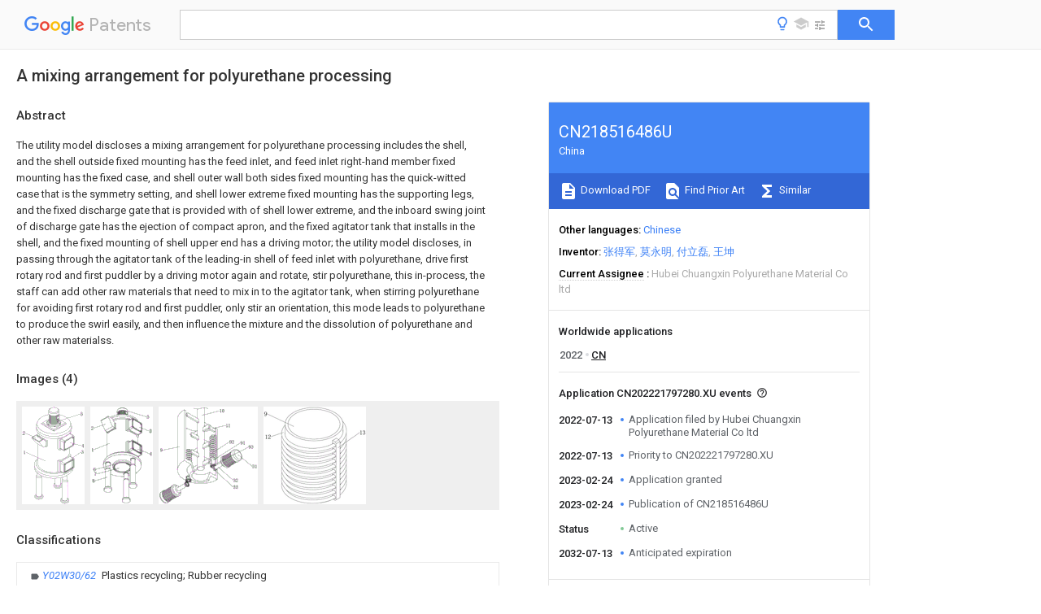

--- FILE ---
content_type: text/html
request_url: https://patents.google.com/patent/CN218516486U/en
body_size: 15796
content:
<!DOCTYPE html>
<html lang="en">
  <head>
    <title>CN218516486U - A mixing arrangement for polyurethane processing 
        - Google Patents</title>

    <meta name="viewport" content="width=device-width, initial-scale=1">
    <meta charset="UTF-8">
    <meta name="referrer" content="origin-when-crossorigin">
    <link rel="canonical" href="https://patents.google.com/patent/CN218516486U/en">
    <meta name="description" content="
     The utility model discloses a mixing arrangement for polyurethane processing includes the shell, and the shell outside fixed mounting has the feed inlet, and feed inlet right-hand member fixed mounting has the fixed case, and shell outer wall both sides fixed mounting has the quick-witted case that is the symmetry setting, and shell lower extreme fixed mounting has the supporting legs, and the fixed discharge gate that is provided with of shell lower extreme, and the inboard swing joint of discharge gate has the ejection of compact apron, and the fixed agitator tank that installs in the shell, and the fixed mounting of shell upper end has a driving motor; the utility model discloses, in passing through the agitator tank of the leading-in shell of feed inlet with polyurethane, drive first rotary rod and first puddler by a driving motor again and rotate, stir polyurethane, this in-process, the staff can add other raw materials that need to mix in to the agitator tank, when stirring polyurethane for avoiding first rotary rod and first puddler, only stir an orientation, this mode leads to polyurethane to produce the swirl easily, and then influence the mixture and the dissolution of polyurethane and other raw materialss. 
     
   
   ">
    <meta name="DC.type" content="patent">
    <meta name="DC.title" content="A mixing arrangement for polyurethane processing 
       ">
    <meta name="DC.date" content="2022-07-13" scheme="dateSubmitted">
    <meta name="DC.description" content="
     The utility model discloses a mixing arrangement for polyurethane processing includes the shell, and the shell outside fixed mounting has the feed inlet, and feed inlet right-hand member fixed mounting has the fixed case, and shell outer wall both sides fixed mounting has the quick-witted case that is the symmetry setting, and shell lower extreme fixed mounting has the supporting legs, and the fixed discharge gate that is provided with of shell lower extreme, and the inboard swing joint of discharge gate has the ejection of compact apron, and the fixed agitator tank that installs in the shell, and the fixed mounting of shell upper end has a driving motor; the utility model discloses, in passing through the agitator tank of the leading-in shell of feed inlet with polyurethane, drive first rotary rod and first puddler by a driving motor again and rotate, stir polyurethane, this in-process, the staff can add other raw materials that need to mix in to the agitator tank, when stirring polyurethane for avoiding first rotary rod and first puddler, only stir an orientation, this mode leads to polyurethane to produce the swirl easily, and then influence the mixture and the dissolution of polyurethane and other raw materialss. 
     
   
   ">
    <meta name="citation_patent_application_number" content="CN:202221797280.XU">
    <meta name="citation_pdf_url" content="https://patentimages.storage.googleapis.com/62/6d/2f/c8ef7f553b96d8/CN218516486U.pdf">
    <meta name="citation_patent_number" content="CN:218516486:U">
    <meta name="DC.date" content="2023-02-24" scheme="issue">
    <meta name="DC.contributor" content="张得军" scheme="inventor">
    <meta name="DC.contributor" content="莫永明" scheme="inventor">
    <meta name="DC.contributor" content="付立磊" scheme="inventor">
    <meta name="DC.contributor" content="王坤" scheme="inventor">
    <meta name="DC.contributor" content="Hubei Chuangxin Polyurethane Material Co ltd" scheme="assignee">
    <link rel="stylesheet" href="https://fonts.googleapis.com/css?family=Roboto:400,400italic,500,500italic,700">
    <link rel="stylesheet" href="https://fonts.googleapis.com/css?family=Product+Sans">
    <link rel="stylesheet" href="https://fonts.googleapis.com/css2?family=Google+Sans:wght@400;500;700">

    <style>
      
      #gb { top: 15px; left: auto; right: 0; width: auto; min-width: 135px !important; }   
      body { transition: none; }
    </style>
    <script></script>

    <script>
      window.version = 'patent-search.search_20250707_RC00';

      function sendFeedback() {
        userfeedback.api.startFeedback({
          'productId': '713680',
          'bucket': 'patent-search-web',
          'productVersion': window.version,
        });
      }

      window.experiments = {};
      window.experiments.patentCountries = "ae,ag,al,am,ao,ap,ar,at,au,aw,az,ba,bb,bd,be,bf,bg,bh,bj,bn,bo,br,bw,bx,by,bz,ca,cf,cg,ch,ci,cl,cm,cn,co,cr,cs,cu,cy,cz,dd,de,dj,dk,dm,do,dz,ea,ec,ee,eg,em,ep,es,fi,fr,ga,gb,gc,gd,ge,gh,gm,gn,gq,gr,gt,gw,hk,hn,hr,hu,ib,id,ie,il,in,ir,is,it,jo,jp,ke,kg,kh,km,kn,kp,kr,kw,kz,la,lc,li,lk,lr,ls,lt,lu,lv,ly,ma,mc,md,me,mg,mk,ml,mn,mo,mr,mt,mw,mx,my,mz,na,ne,ng,ni,nl,no,nz,oa,om,pa,pe,pg,ph,pl,pt,py,qa,ro,rs,ru,rw,sa,sc,sd,se,sg,si,sk,sl,sm,sn,st,su,sv,sy,sz,td,tg,th,tj,tm,tn,tr,tt,tw,tz,ua,ug,us,uy,uz,vc,ve,vn,wo,yu,za,zm,zw";
      
      
      window.experiments.keywordWizard = true;
      
      
      
      window.experiments.definitions = true;
      window.experiments.plogs = true;

      window.Polymer = {
        dom: 'shady',
        lazyRegister: true,
      };
    </script>

    <script src="//www.gstatic.com/patent-search/frontend/patent-search.search_20250707_RC00/scs/compiled_dir/webcomponentsjs/webcomponents-lite.min.js"></script>
    <link rel="import" href="//www.gstatic.com/patent-search/frontend/patent-search.search_20250707_RC00/scs/compiled_dir/search-app-vulcanized.html">
  </head>
  <body unresolved>
    
    
    <script></script>
    <script src="//www.gstatic.com/patent-search/frontend/patent-search.search_20250707_RC00/scs/compiled_dir/search-app-vulcanized.js"></script>
    <search-app>
      
      

      <article class="result" itemscope itemtype="http://schema.org/ScholarlyArticle">
  <h1 itemprop="pageTitle">CN218516486U - A mixing arrangement for polyurethane processing 
        - Google Patents</h1>
  <span itemprop="title">A mixing arrangement for polyurethane processing 
       </span>

  <meta itemprop="type" content="patent">
  <a href="https://patentimages.storage.googleapis.com/62/6d/2f/c8ef7f553b96d8/CN218516486U.pdf" itemprop="pdfLink">Download PDF</a>
  <h2>Info</h2>

  <dl>
    <dt>Publication number</dt>
    <dd itemprop="publicationNumber">CN218516486U</dd>
    <meta itemprop="numberWithoutCodes" content="218516486">
    <meta itemprop="kindCode" content="U">
    <meta itemprop="publicationDescription" content="Registered utility model">
    <span>CN218516486U</span>
    <span>CN202221797280.XU</span>
    <span>CN202221797280U</span>
    <span>CN218516486U</span>
    <span>CN 218516486 U</span>
    <span>CN218516486 U</span>
    <span>CN 218516486U</span>
    <span>  </span>
    <span> </span>
    <span> </span>
    <span>CN 202221797280 U</span>
    <span>CN202221797280 U</span>
    <span>CN 202221797280U</span>
    <span>CN 218516486 U</span>
    <span>CN218516486 U</span>
    <span>CN 218516486U</span>

    <dt>Authority</dt>
    <dd itemprop="countryCode">CN</dd>
    <dd itemprop="countryName">China</dd>

    <dt>Prior art keywords</dt>
    <dd itemprop="priorArtKeywords" repeat>shell</dd>
    <dd itemprop="priorArtKeywords" repeat>polyurethane</dd>
    <dd itemprop="priorArtKeywords" repeat>agitator tank</dd>
    <dd itemprop="priorArtKeywords" repeat>stirring</dd>
    <dd itemprop="priorArtKeywords" repeat>fixed mounting</dd>

    <dt>Prior art date</dt>
    <dd><time itemprop="priorArtDate" datetime="2022-07-13">2022-07-13</time></dd>

    <dt>Legal status (The legal status is an assumption and is not a legal conclusion. Google has not performed a legal analysis and makes no representation as to the accuracy of the status listed.)</dt>
    <dd itemprop="legalStatusIfi" itemscope>
      <span itemprop="status">Active</span>
    </dd>
  </dl>

  <dt>Application number</dt>
  <dd itemprop="applicationNumber">CN202221797280.XU</dd>

  <dt>Other languages</dt>
  <dd itemprop="otherLanguages" itemscope repeat>
    <a href="/patent/CN218516486U/zh">
      <span itemprop="name">Chinese</span> (<span itemprop="code">zh</span>)
    </a>
  </dd>

  

  <dt>Inventor</dt>
  <dd itemprop="inventor" repeat>张得军</dd>
  <dd itemprop="inventor" repeat>莫永明</dd>
  <dd itemprop="inventor" repeat>付立磊</dd>
  <dd itemprop="inventor" repeat>王坤</dd>

  <dt>Current Assignee (The listed assignees may be inaccurate. Google has not performed a legal analysis and makes no representation or warranty as to the accuracy of the list.)</dt>
  <dd itemprop="assigneeCurrent" repeat>
    Hubei Chuangxin Polyurethane Material Co ltd
  </dd>

  <dt>Original Assignee</dt>
  <dd itemprop="assigneeOriginal" repeat>Hubei Chuangxin Polyurethane Material Co ltd</dd>

  <dt>Priority date (The priority date is an assumption and is not a legal conclusion. Google has not performed a legal analysis and makes no representation as to the accuracy of the date listed.)</dt>
  <dd><time itemprop="priorityDate" datetime="2022-07-13">2022-07-13</time></dd>

  <dt>Filing date</dt>
  <dd><time itemprop="filingDate" datetime="2022-07-13">2022-07-13</time></dd>

  <dt>Publication date</dt>
  <dd><time itemprop="publicationDate" datetime="2023-02-24">2023-02-24</time></dd>

  
  <dd itemprop="events" itemscope repeat>
    <time itemprop="date" datetime="2022-07-13">2022-07-13</time>
    <span itemprop="title">Application filed by Hubei Chuangxin Polyurethane Material Co ltd</span>
    <span itemprop="type">filed</span>
    <span itemprop="critical" content="true" bool>Critical</span>
    
    
    
    <span itemprop="assigneeSearch">Hubei Chuangxin Polyurethane Material Co ltd</span>
  </dd>
  <dd itemprop="events" itemscope repeat>
    <time itemprop="date" datetime="2022-07-13">2022-07-13</time>
    <span itemprop="title">Priority to CN202221797280.XU</span>
    <span itemprop="type">priority</span>
    <span itemprop="critical" content="true" bool>Critical</span>
    
    
    <span itemprop="documentId">patent/CN218516486U/en</span>
    
  </dd>
  <dd itemprop="events" itemscope repeat>
    <time itemprop="date" datetime="2023-02-24">2023-02-24</time>
    <span itemprop="title">Application granted</span>
    <span itemprop="type">granted</span>
    <span itemprop="critical" content="true" bool>Critical</span>
    
    
    
    
  </dd>
  <dd itemprop="events" itemscope repeat>
    <time itemprop="date" datetime="2023-02-24">2023-02-24</time>
    <span itemprop="title">Publication of CN218516486U</span>
    <span itemprop="type">publication</span>
    <span itemprop="critical" content="true" bool>Critical</span>
    
    
    <span itemprop="documentId">patent/CN218516486U/en</span>
    
  </dd>
  <dd itemprop="events" itemscope repeat>
    <time itemprop="date">Status</time>
    <span itemprop="title">Active</span>
    <span itemprop="type">legal-status</span>
    <span itemprop="critical" content="true" bool>Critical</span>
    <span itemprop="current" content="true" bool>Current</span>
    
    
    
  </dd>
  <dd itemprop="events" itemscope repeat>
    <time itemprop="date" datetime="2032-07-13">2032-07-13</time>
    <span itemprop="title">Anticipated expiration</span>
    <span itemprop="type">legal-status</span>
    <span itemprop="critical" content="true" bool>Critical</span>
    
    
    
    
  </dd>

  <h2>Links</h2>
  <ul>
    

    <li itemprop="links" itemscope repeat>
        <meta itemprop="id" content="espacenetLink">
        <a href="https://worldwide.espacenet.com/publicationDetails/biblio?CC=CN&amp;NR=218516486U&amp;KC=U&amp;FT=D" itemprop="url" target="_blank"><span itemprop="text">Espacenet</span></a>
      </li>
      

    

    <li itemprop="links" itemscope repeat>
      <meta itemprop="id" content="globalDossierLink">
      <a href="https://globaldossier.uspto.gov/result/application/CN/202221797280/1" itemprop="url" target="_blank"><span itemprop="text">Global Dossier</span></a>
    </li>

    

      

      

      
      <li itemprop="links" itemscope repeat>
        <meta itemprop="id" content="stackexchangeLink">
        <a href="https://patents.stackexchange.com/questions/tagged/CN218516486U" itemprop="url"><span itemprop="text">Discuss</span></a>
      </li>
  </ul>

  <ul itemprop="concept" itemscope>
    <li itemprop="match" itemscope repeat>
      <span itemprop="id">229920002635</span>
      <span itemprop="name">polyurethane</span>
      <span itemprop="domain">Polymers</span>
      <span itemprop="svg_large"></span>
      <span itemprop="svg_small"></span>
      <span itemprop="smiles"></span>
      <span itemprop="inchi_key"></span>
      <span itemprop="similarity">0.000</span>
      <span itemprop="sections" repeat>title</span>
      <span itemprop="sections" repeat>claims</span>
      <span itemprop="sections" repeat>abstract</span>
      <span itemprop="sections" repeat>description</span>
      <span itemprop="count">30</span>
    </li>
    <li itemprop="match" itemscope repeat>
      <span itemprop="id">239000004814</span>
      <span itemprop="name">polyurethane</span>
      <span itemprop="domain">Substances</span>
      <span itemprop="svg_large"></span>
      <span itemprop="svg_small"></span>
      <span itemprop="smiles"></span>
      <span itemprop="inchi_key"></span>
      <span itemprop="similarity">0.000</span>
      <span itemprop="sections" repeat>title</span>
      <span itemprop="sections" repeat>claims</span>
      <span itemprop="sections" repeat>abstract</span>
      <span itemprop="sections" repeat>description</span>
      <span itemprop="count">30</span>
    </li>
    <li itemprop="match" itemscope repeat>
      <span itemprop="id">238000012545</span>
      <span itemprop="name">processing</span>
      <span itemprop="domain">Methods</span>
      <span itemprop="svg_large"></span>
      <span itemprop="svg_small"></span>
      <span itemprop="smiles"></span>
      <span itemprop="inchi_key"></span>
      <span itemprop="similarity">0.000</span>
      <span itemprop="sections" repeat>title</span>
      <span itemprop="sections" repeat>claims</span>
      <span itemprop="sections" repeat>abstract</span>
      <span itemprop="sections" repeat>description</span>
      <span itemprop="count">12</span>
    </li>
    <li itemprop="match" itemscope repeat>
      <span itemprop="id">238000003756</span>
      <span itemprop="name">stirring</span>
      <span itemprop="domain">Methods</span>
      <span itemprop="svg_large"></span>
      <span itemprop="svg_small"></span>
      <span itemprop="smiles"></span>
      <span itemprop="inchi_key"></span>
      <span itemprop="similarity">0.000</span>
      <span itemprop="sections" repeat>claims</span>
      <span itemprop="sections" repeat>abstract</span>
      <span itemprop="sections" repeat>description</span>
      <span itemprop="count">42</span>
    </li>
    <li itemprop="match" itemscope repeat>
      <span itemprop="id">238000010438</span>
      <span itemprop="name">heat treatment</span>
      <span itemprop="domain">Methods</span>
      <span itemprop="svg_large"></span>
      <span itemprop="svg_small"></span>
      <span itemprop="smiles"></span>
      <span itemprop="inchi_key"></span>
      <span itemprop="similarity">0.000</span>
      <span itemprop="sections" repeat>claims</span>
      <span itemprop="sections" repeat>description</span>
      <span itemprop="count">17</span>
    </li>
    <li itemprop="match" itemscope repeat>
      <span itemprop="id">230000005540</span>
      <span itemprop="name">biological transmission</span>
      <span itemprop="domain">Effects</span>
      <span itemprop="svg_large"></span>
      <span itemprop="svg_small"></span>
      <span itemprop="smiles"></span>
      <span itemprop="inchi_key"></span>
      <span itemprop="similarity">0.000</span>
      <span itemprop="sections" repeat>claims</span>
      <span itemprop="sections" repeat>description</span>
      <span itemprop="count">4</span>
    </li>
    <li itemprop="match" itemscope repeat>
      <span itemprop="id">238000007599</span>
      <span itemprop="name">discharging</span>
      <span itemprop="domain">Methods</span>
      <span itemprop="svg_large"></span>
      <span itemprop="svg_small"></span>
      <span itemprop="smiles"></span>
      <span itemprop="inchi_key"></span>
      <span itemprop="similarity">0.000</span>
      <span itemprop="sections" repeat>claims</span>
      <span itemprop="count">3</span>
    </li>
    <li itemprop="match" itemscope repeat>
      <span itemprop="id">239000002994</span>
      <span itemprop="name">raw material</span>
      <span itemprop="domain">Substances</span>
      <span itemprop="svg_large"></span>
      <span itemprop="svg_small"></span>
      <span itemprop="smiles"></span>
      <span itemprop="inchi_key"></span>
      <span itemprop="similarity">0.000</span>
      <span itemprop="sections" repeat>abstract</span>
      <span itemprop="sections" repeat>description</span>
      <span itemprop="count">16</span>
    </li>
    <li itemprop="match" itemscope repeat>
      <span itemprop="id">239000000203</span>
      <span itemprop="name">mixture</span>
      <span itemprop="domain">Substances</span>
      <span itemprop="svg_large"></span>
      <span itemprop="svg_small"></span>
      <span itemprop="smiles"></span>
      <span itemprop="inchi_key"></span>
      <span itemprop="similarity">0.000</span>
      <span itemprop="sections" repeat>abstract</span>
      <span itemprop="sections" repeat>description</span>
      <span itemprop="count">6</span>
    </li>
    <li itemprop="match" itemscope repeat>
      <span itemprop="id">238000004090</span>
      <span itemprop="name">dissolution</span>
      <span itemprop="domain">Methods</span>
      <span itemprop="svg_large"></span>
      <span itemprop="svg_small"></span>
      <span itemprop="smiles"></span>
      <span itemprop="inchi_key"></span>
      <span itemprop="similarity">0.000</span>
      <span itemprop="sections" repeat>abstract</span>
      <span itemprop="sections" repeat>description</span>
      <span itemprop="count">4</span>
    </li>
    <li itemprop="match" itemscope repeat>
      <span itemprop="id">238000000034</span>
      <span itemprop="name">method</span>
      <span itemprop="domain">Methods</span>
      <span itemprop="svg_large"></span>
      <span itemprop="svg_small"></span>
      <span itemprop="smiles"></span>
      <span itemprop="inchi_key"></span>
      <span itemprop="similarity">0.000</span>
      <span itemprop="sections" repeat>abstract</span>
      <span itemprop="sections" repeat>description</span>
      <span itemprop="count">4</span>
    </li>
    <li itemprop="match" itemscope repeat>
      <span itemprop="id">238000012546</span>
      <span itemprop="name">transfer</span>
      <span itemprop="domain">Methods</span>
      <span itemprop="svg_large"></span>
      <span itemprop="svg_small"></span>
      <span itemprop="smiles"></span>
      <span itemprop="inchi_key"></span>
      <span itemprop="similarity">0.000</span>
      <span itemprop="sections" repeat>description</span>
      <span itemprop="count">3</span>
    </li>
    <li itemprop="match" itemscope repeat>
      <span itemprop="id">238000000576</span>
      <span itemprop="name">coating method</span>
      <span itemprop="domain">Methods</span>
      <span itemprop="svg_large"></span>
      <span itemprop="svg_small"></span>
      <span itemprop="smiles"></span>
      <span itemprop="inchi_key"></span>
      <span itemprop="similarity">0.000</span>
      <span itemprop="sections" repeat>description</span>
      <span itemprop="count">2</span>
    </li>
    <li itemprop="match" itemscope repeat>
      <span itemprop="id">238000013461</span>
      <span itemprop="name">design</span>
      <span itemprop="domain">Methods</span>
      <span itemprop="svg_large"></span>
      <span itemprop="svg_small"></span>
      <span itemprop="smiles"></span>
      <span itemprop="inchi_key"></span>
      <span itemprop="similarity">0.000</span>
      <span itemprop="sections" repeat>description</span>
      <span itemprop="count">2</span>
    </li>
    <li itemprop="match" itemscope repeat>
      <span itemprop="id">230000004075</span>
      <span itemprop="name">alteration</span>
      <span itemprop="domain">Effects</span>
      <span itemprop="svg_large"></span>
      <span itemprop="svg_small"></span>
      <span itemprop="smiles"></span>
      <span itemprop="inchi_key"></span>
      <span itemprop="similarity">0.000</span>
      <span itemprop="sections" repeat>description</span>
      <span itemprop="count">1</span>
    </li>
    <li itemprop="match" itemscope repeat>
      <span itemprop="id">230000009286</span>
      <span itemprop="name">beneficial effect</span>
      <span itemprop="domain">Effects</span>
      <span itemprop="svg_large"></span>
      <span itemprop="svg_small"></span>
      <span itemprop="smiles"></span>
      <span itemprop="inchi_key"></span>
      <span itemprop="similarity">0.000</span>
      <span itemprop="sections" repeat>description</span>
      <span itemprop="count">1</span>
    </li>
    <li itemprop="match" itemscope repeat>
      <span itemprop="id">239000011248</span>
      <span itemprop="name">coating agent</span>
      <span itemprop="domain">Substances</span>
      <span itemprop="svg_large"></span>
      <span itemprop="svg_small"></span>
      <span itemprop="smiles"></span>
      <span itemprop="inchi_key"></span>
      <span itemprop="similarity">0.000</span>
      <span itemprop="sections" repeat>description</span>
      <span itemprop="count">1</span>
    </li>
    <li itemprop="match" itemscope repeat>
      <span itemprop="id">239000012141</span>
      <span itemprop="name">concentrate</span>
      <span itemprop="domain">Substances</span>
      <span itemprop="svg_large"></span>
      <span itemprop="svg_small"></span>
      <span itemprop="smiles"></span>
      <span itemprop="inchi_key"></span>
      <span itemprop="similarity">0.000</span>
      <span itemprop="sections" repeat>description</span>
      <span itemprop="count">1</span>
    </li>
    <li itemprop="match" itemscope repeat>
      <span itemprop="id">238000010586</span>
      <span itemprop="name">diagram</span>
      <span itemprop="domain">Methods</span>
      <span itemprop="svg_large"></span>
      <span itemprop="svg_small"></span>
      <span itemprop="smiles"></span>
      <span itemprop="inchi_key"></span>
      <span itemprop="similarity">0.000</span>
      <span itemprop="sections" repeat>description</span>
      <span itemprop="count">1</span>
    </li>
    <li itemprop="match" itemscope repeat>
      <span itemprop="id">238000004519</span>
      <span itemprop="name">manufacturing process</span>
      <span itemprop="domain">Methods</span>
      <span itemprop="svg_large"></span>
      <span itemprop="svg_small"></span>
      <span itemprop="smiles"></span>
      <span itemprop="inchi_key"></span>
      <span itemprop="similarity">0.000</span>
      <span itemprop="sections" repeat>description</span>
      <span itemprop="count">1</span>
    </li>
    <li itemprop="match" itemscope repeat>
      <span itemprop="id">239000000463</span>
      <span itemprop="name">material</span>
      <span itemprop="domain">Substances</span>
      <span itemprop="svg_large"></span>
      <span itemprop="svg_small"></span>
      <span itemprop="smiles"></span>
      <span itemprop="inchi_key"></span>
      <span itemprop="similarity">0.000</span>
      <span itemprop="sections" repeat>description</span>
      <span itemprop="count">1</span>
    </li>
    <li itemprop="match" itemscope repeat>
      <span itemprop="id">238000012986</span>
      <span itemprop="name">modification</span>
      <span itemprop="domain">Methods</span>
      <span itemprop="svg_large"></span>
      <span itemprop="svg_small"></span>
      <span itemprop="smiles"></span>
      <span itemprop="inchi_key"></span>
      <span itemprop="similarity">0.000</span>
      <span itemprop="sections" repeat>description</span>
      <span itemprop="count">1</span>
    </li>
    <li itemprop="match" itemscope repeat>
      <span itemprop="id">230000004048</span>
      <span itemprop="name">modification</span>
      <span itemprop="domain">Effects</span>
      <span itemprop="svg_large"></span>
      <span itemprop="svg_small"></span>
      <span itemprop="smiles"></span>
      <span itemprop="inchi_key"></span>
      <span itemprop="similarity">0.000</span>
      <span itemprop="sections" repeat>description</span>
      <span itemprop="count">1</span>
    </li>
    <li itemprop="match" itemscope repeat>
      <span itemprop="id">239000003973</span>
      <span itemprop="name">paint</span>
      <span itemprop="domain">Substances</span>
      <span itemprop="svg_large"></span>
      <span itemprop="svg_small"></span>
      <span itemprop="smiles"></span>
      <span itemprop="inchi_key"></span>
      <span itemprop="similarity">0.000</span>
      <span itemprop="sections" repeat>description</span>
      <span itemprop="count">1</span>
    </li>
    <li itemprop="match" itemscope repeat>
      <span itemprop="id">238000006467</span>
      <span itemprop="name">substitution reaction</span>
      <span itemprop="domain">Methods</span>
      <span itemprop="svg_large"></span>
      <span itemprop="svg_small"></span>
      <span itemprop="smiles"></span>
      <span itemprop="inchi_key"></span>
      <span itemprop="similarity">0.000</span>
      <span itemprop="sections" repeat>description</span>
      <span itemprop="count">1</span>
    </li>
  </ul>

  <section>
    <h2>Images</h2>
    <ul>
      <li itemprop="images" itemscope repeat>
        <img itemprop="thumbnail" src="https://patentimages.storage.googleapis.com/1e/b4/c3/fce392d812c7c8/HDA0003743974740000011.png">
        <meta itemprop="full" content="https://patentimages.storage.googleapis.com/69/73/60/2ae1c93d9455db/HDA0003743974740000011.png">
        <ul>
          <li itemprop="callouts" itemscope repeat>
            <meta itemprop="figurePage" content="0">
            <meta itemprop="id" content="1">
            <meta itemprop="label" content="shell">
            <span itemprop="bounds" itemscope>
              <meta itemprop="left" content="17">
              <meta itemprop="top" content="449">
              <meta itemprop="right" content="36">
              <meta itemprop="bottom" content="484">
            </span>
          </li>
          <li itemprop="callouts" itemscope repeat>
            <meta itemprop="figurePage" content="0">
            <meta itemprop="id" content="2">
            <meta itemprop="label" content="feed inlet">
            <span itemprop="bounds" itemscope>
              <meta itemprop="left" content="6">
              <meta itemprop="top" content="252">
              <meta itemprop="right" content="32">
              <meta itemprop="bottom" content="288">
            </span>
          </li>
          <li itemprop="callouts" itemscope repeat>
            <meta itemprop="figurePage" content="0">
            <meta itemprop="id" content="3">
            <meta itemprop="label" content="chassis">
            <span itemprop="bounds" itemscope>
              <meta itemprop="left" content="607">
              <meta itemprop="top" content="447">
              <meta itemprop="right" content="642">
              <meta itemprop="bottom" content="483">
            </span>
          </li>
          <li itemprop="callouts" itemscope repeat>
            <meta itemprop="figurePage" content="0">
            <meta itemprop="id" content="4">
            <meta itemprop="label" content="case">
            <span itemprop="bounds" itemscope>
              <meta itemprop="left" content="614">
              <meta itemprop="top" content="384">
              <meta itemprop="right" content="645">
              <meta itemprop="bottom" content="417">
            </span>
          </li>
        </ul>
      </li>
      <li itemprop="images" itemscope repeat>
        <img itemprop="thumbnail" src="https://patentimages.storage.googleapis.com/41/64/2a/25982af36a3827/HDA0003743974740000021.png">
        <meta itemprop="full" content="https://patentimages.storage.googleapis.com/f5/d9/4c/bae66c87d433bc/HDA0003743974740000021.png">
        <ul>
          <li itemprop="callouts" itemscope repeat>
            <meta itemprop="figurePage" content="1">
            <meta itemprop="id" content="1">
            <meta itemprop="label" content="shell">
            <span itemprop="bounds" itemscope>
              <meta itemprop="left" content="7">
              <meta itemprop="top" content="425">
              <meta itemprop="right" content="37">
              <meta itemprop="bottom" content="462">
            </span>
          </li>
          <li itemprop="callouts" itemscope repeat>
            <meta itemprop="figurePage" content="1">
            <meta itemprop="id" content="2">
            <meta itemprop="label" content="feed inlet">
            <span itemprop="bounds" itemscope>
              <meta itemprop="left" content="4">
              <meta itemprop="top" content="198">
              <meta itemprop="right" content="44">
              <meta itemprop="bottom" content="239">
            </span>
          </li>
          <li itemprop="callouts" itemscope repeat>
            <meta itemprop="figurePage" content="1">
            <meta itemprop="id" content="3">
            <meta itemprop="label" content="chassis">
            <span itemprop="bounds" itemscope>
              <meta itemprop="left" content="605">
              <meta itemprop="top" content="231">
              <meta itemprop="right" content="638">
              <meta itemprop="bottom" content="268">
            </span>
          </li>
          <li itemprop="callouts" itemscope repeat>
            <meta itemprop="figurePage" content="1">
            <meta itemprop="id" content="4">
            <meta itemprop="label" content="case">
            <span itemprop="bounds" itemscope>
              <meta itemprop="left" content="607">
              <meta itemprop="top" content="464">
              <meta itemprop="right" content="642">
              <meta itemprop="bottom" content="501">
            </span>
          </li>
          <li itemprop="callouts" itemscope repeat>
            <meta itemprop="figurePage" content="1">
            <meta itemprop="id" content="5">
            <meta itemprop="label" content="first driving motor">
            <span itemprop="bounds" itemscope>
              <meta itemprop="left" content="575">
              <meta itemprop="top" content="86">
              <meta itemprop="right" content="611">
              <meta itemprop="bottom" content="124">
            </span>
          </li>
          <li itemprop="callouts" itemscope repeat>
            <meta itemprop="figurePage" content="1">
            <meta itemprop="id" content="6">
            <meta itemprop="label" content="discharge gate">
            <span itemprop="bounds" itemscope>
              <meta itemprop="left" content="31">
              <meta itemprop="top" content="623">
              <meta itemprop="right" content="62">
              <meta itemprop="bottom" content="660">
            </span>
          </li>
          <li itemprop="callouts" itemscope repeat>
            <meta itemprop="figurePage" content="1">
            <meta itemprop="id" content="8">
            <meta itemprop="label" content="support foot">
            <span itemprop="bounds" itemscope>
              <meta itemprop="left" content="16">
              <meta itemprop="top" content="738">
              <meta itemprop="right" content="56">
              <meta itemprop="bottom" content="778">
            </span>
          </li>
        </ul>
      </li>
      <li itemprop="images" itemscope repeat>
        <img itemprop="thumbnail" src="https://patentimages.storage.googleapis.com/b2/1a/62/182950195a1e3a/HDA0003743974740000031.png">
        <meta itemprop="full" content="https://patentimages.storage.googleapis.com/be/5d/c3/8a3fb3033ce3b3/HDA0003743974740000031.png">
        <ul>
          <li itemprop="callouts" itemscope repeat>
            <meta itemprop="figurePage" content="2">
            <meta itemprop="id" content="10">
            <meta itemprop="label" content="rotary rod">
            <span itemprop="bounds" itemscope>
              <meta itemprop="left" content="608">
              <meta itemprop="top" content="25">
              <meta itemprop="right" content="662">
              <meta itemprop="bottom" content="58">
            </span>
          </li>
          <li itemprop="callouts" itemscope repeat>
            <meta itemprop="figurePage" content="2">
            <meta itemprop="id" content="11">
            <meta itemprop="label" content="first stirring rod">
            <span itemprop="bounds" itemscope>
              <meta itemprop="left" content="670">
              <meta itemprop="top" content="173">
              <meta itemprop="right" content="721">
              <meta itemprop="bottom" content="204">
            </span>
          </li>
          <li itemprop="callouts" itemscope repeat>
            <meta itemprop="figurePage" content="2">
            <meta itemprop="id" content="31">
            <meta itemprop="label" content="second driving motor">
            <span itemprop="bounds" itemscope>
              <meta itemprop="left" content="946">
              <meta itemprop="top" content="582">
              <meta itemprop="right" content="989">
              <meta itemprop="bottom" content="614">
            </span>
          </li>
          <li itemprop="callouts" itemscope repeat>
            <meta itemprop="figurePage" content="2">
            <meta itemprop="id" content="32">
            <meta itemprop="label" content="transmission rod">
            <span itemprop="bounds" itemscope>
              <meta itemprop="left" content="753">
              <meta itemprop="top" content="724">
              <meta itemprop="right" content="801">
              <meta itemprop="bottom" content="756">
            </span>
          </li>
          <li itemprop="callouts" itemscope repeat>
            <meta itemprop="figurePage" content="2">
            <meta itemprop="id" content="33">
            <meta itemprop="label" content="first bevel gear">
            <span itemprop="bounds" itemscope>
              <meta itemprop="left" content="749">
              <meta itemprop="top" content="791">
              <meta itemprop="right" content="800">
              <meta itemprop="bottom" content="824">
            </span>
          </li>
          <li itemprop="callouts" itemscope repeat>
            <meta itemprop="figurePage" content="2">
            <meta itemprop="id" content="9">
            <meta itemprop="label" content="agitator tank">
            <span itemprop="bounds" itemscope>
              <meta itemprop="left" content="14">
              <meta itemprop="top" content="418">
              <meta itemprop="right" content="41">
              <meta itemprop="bottom" content="451">
            </span>
          </li>
          <li itemprop="callouts" itemscope repeat>
            <meta itemprop="figurePage" content="2">
            <meta itemprop="id" content="91">
            <meta itemprop="label" content="rod">
            <span itemprop="bounds" itemscope>
              <meta itemprop="left" content="825">
              <meta itemprop="top" content="345">
              <meta itemprop="right" content="867">
              <meta itemprop="bottom" content="376">
            </span>
          </li>
          <li itemprop="callouts" itemscope repeat>
            <meta itemprop="figurePage" content="2">
            <meta itemprop="id" content="92">
            <meta itemprop="label" content="second stirring rod">
            <span itemprop="bounds" itemscope>
              <meta itemprop="left" content="713">
              <meta itemprop="top" content="336">
              <meta itemprop="right" content="762">
              <meta itemprop="bottom" content="370">
            </span>
          </li>
          <li itemprop="callouts" itemscope repeat>
            <meta itemprop="figurePage" content="2">
            <meta itemprop="id" content="93">
            <meta itemprop="label" content="second bevel gear">
            <span itemprop="bounds" itemscope>
              <meta itemprop="left" content="907">
              <meta itemprop="top" content="387">
              <meta itemprop="right" content="955">
              <meta itemprop="bottom" content="419">
            </span>
          </li>
        </ul>
      </li>
      <li itemprop="images" itemscope repeat>
        <img itemprop="thumbnail" src="https://patentimages.storage.googleapis.com/06/a3/d0/9fd58b1cebb2f7/HDA0003743974740000041.png">
        <meta itemprop="full" content="https://patentimages.storage.googleapis.com/be/45/6c/857645b31c38bc/HDA0003743974740000041.png">
        <ul>
          <li itemprop="callouts" itemscope repeat>
            <meta itemprop="figurePage" content="3">
            <meta itemprop="id" content="12">
            <meta itemprop="label" content="heating tube">
            <span itemprop="bounds" itemscope>
              <meta itemprop="left" content="19">
              <meta itemprop="top" content="277">
              <meta itemprop="right" content="72">
              <meta itemprop="bottom" content="314">
            </span>
          </li>
          <li itemprop="callouts" itemscope repeat>
            <meta itemprop="figurePage" content="3">
            <meta itemprop="id" content="13">
            <meta itemprop="label" content="fixing base">
            <span itemprop="bounds" itemscope>
              <meta itemprop="left" content="938">
              <meta itemprop="top" content="231">
              <meta itemprop="right" content="994">
              <meta itemprop="bottom" content="271">
            </span>
          </li>
          <li itemprop="callouts" itemscope repeat>
            <meta itemprop="figurePage" content="3">
            <meta itemprop="id" content="9">
            <meta itemprop="label" content="agitator tank">
            <span itemprop="bounds" itemscope>
              <meta itemprop="left" content="7">
              <meta itemprop="top" content="51">
              <meta itemprop="right" content="34">
              <meta itemprop="bottom" content="89">
            </span>
          </li>
        </ul>
      </li>
    </ul>
  </section>

  <section>
    <h2>Classifications</h2>
    <ul>
      <li>
        <ul itemprop="classifications" itemscope repeat>
          <li itemprop="classifications" itemscope repeat>
            <span itemprop="Code">Y</span>&mdash;<span itemprop="Description">GENERAL TAGGING OF NEW TECHNOLOGICAL DEVELOPMENTS; GENERAL TAGGING OF CROSS-SECTIONAL TECHNOLOGIES SPANNING OVER SEVERAL SECTIONS OF THE IPC; TECHNICAL SUBJECTS COVERED BY FORMER USPC CROSS-REFERENCE ART COLLECTIONS [XRACs] AND DIGESTS</span>
            <meta itemprop="IsCPC" content="true">
          </li>
          <li itemprop="classifications" itemscope repeat>
            <span itemprop="Code">Y02</span>&mdash;<span itemprop="Description">TECHNOLOGIES OR APPLICATIONS FOR MITIGATION OR ADAPTATION AGAINST CLIMATE CHANGE</span>
            <meta itemprop="IsCPC" content="true">
          </li>
          <li itemprop="classifications" itemscope repeat>
            <span itemprop="Code">Y02W</span>&mdash;<span itemprop="Description">CLIMATE CHANGE MITIGATION TECHNOLOGIES RELATED TO WASTEWATER TREATMENT OR WASTE MANAGEMENT</span>
            <meta itemprop="IsCPC" content="true">
          </li>
          <li itemprop="classifications" itemscope repeat>
            <span itemprop="Code">Y02W30/00</span>&mdash;<span itemprop="Description">Technologies for solid waste management</span>
            <meta itemprop="IsCPC" content="true">
          </li>
          <li itemprop="classifications" itemscope repeat>
            <span itemprop="Code">Y02W30/50</span>&mdash;<span itemprop="Description">Reuse, recycling or recovery technologies</span>
            <meta itemprop="IsCPC" content="true">
          </li>
          <li itemprop="classifications" itemscope repeat>
            <span itemprop="Code">Y02W30/62</span>&mdash;<span itemprop="Description">Plastics recycling; Rubber recycling</span>
            <meta itemprop="Leaf" content="true"><meta itemprop="Additional" content="true"><meta itemprop="IsCPC" content="true">
          </li>
        </ul>
      </li>
    </ul>
  </section>

  

  

  

  <section>
    <h2>Landscapes</h2>
    <ul>
      <li itemprop="landscapes" itemscope repeat>
        <span itemprop="name">Mixers Of The Rotary Stirring Type</span>
        (<span itemprop="type">AREA</span>)
      </li>
      <li itemprop="landscapes" itemscope repeat>
        <span itemprop="name">Processing And Handling Of Plastics And Other Materials For Molding In General</span>
        (<span itemprop="type">AREA</span>)
      </li>
    </ul>
  </section>


  <section itemprop="abstract" itemscope>
    <h2>Abstract</h2>
    
    <div itemprop="content" html><abstract mxw-id="PA567626310" lang="EN" load-source="patent-office">
    <div num="0001" class="abstract">The utility model discloses a mixing arrangement for polyurethane processing includes the shell, and the shell outside fixed mounting has the feed inlet, and feed inlet right-hand member fixed mounting has the fixed case, and shell outer wall both sides fixed mounting has the quick-witted case that is the symmetry setting, and shell lower extreme fixed mounting has the supporting legs, and the fixed discharge gate that is provided with of shell lower extreme, and the inboard swing joint of discharge gate has the ejection of compact apron, and the fixed agitator tank that installs in the shell, and the fixed mounting of shell upper end has a driving motor; the utility model discloses, in passing through the agitator tank of the leading-in shell of feed inlet with polyurethane, drive first rotary rod and first puddler by a driving motor again and rotate, stir polyurethane, this in-process, the staff can add other raw materials that need to mix in to the agitator tank, when stirring polyurethane for avoiding first rotary rod and first puddler, only stir an orientation, this mode leads to polyurethane to produce the swirl easily, and then influence the mixture and the dissolution of polyurethane and other raw materialss.</div>
    </abstract>
  </div>
  </section>

  <section itemprop="description" itemscope>
    <h2>Description</h2>
    
    <div itemprop="content" html><div mxw-id="PDES392517817" lang="EN" load-source="patent-office" class="description">
    <invention-title lang="EN" id="en-title1">A mixing arrangement for polyurethane processing</invention-title>
    <technical-field>
      <div id="p0001" class="description-paragraph">Technical Field</div>
      <div id="p0002" num="0001" class="description-paragraph">The utility model belongs to the technical field of the polyurethane processing, concretely relates to a mixing arrangement for polyurethane processing.</div>
    </technical-field>
    <background-art>
      <div id="p0003" class="description-paragraph">Background</div>
      <div id="p0004" num="0002" class="description-paragraph">Polyurethane is a high molecular material, and is widely applied in daily life such as paint and coating in furniture, refrigerators and freezers in household appliances, roof waterproof heat-insulating layers and inner and outer wall coatings in the building industry and the like.</div>
      <div id="p0005" num="0003" class="description-paragraph">And the mixing arrangement design of current polyurethane processing is single, when stirring and mixing, the puddler can only stir to a direction polyurethane and batching, is difficult to ensure polyurethane and other batching misce benes, and current mixing arrangement&#39;s mixing efficiency is slower, and then has reduced holistic work efficiency.</div>
    </background-art>
    <disclosure>
      <div id="p0006" class="description-paragraph">SUMMERY OF THE UTILITY MODEL</div>
      <div id="p0007" num="0004" class="description-paragraph">An object of the utility model is to provide a mixing arrangement for polyurethane processing to solve the problem that proposes among the above-mentioned background art.</div>
      <div id="p0008" num="0005" class="description-paragraph">In order to achieve the above object, the utility model provides a following technical scheme: the utility model provides a mixing arrangement for polyurethane processing, includes the shell, shell outside fixed mounting has the feed inlet, feed inlet right-hand member fixed mounting has fixed case, shell outer wall both sides fixed mounting has the quick-witted case that is the symmetry and sets up, shell lower extreme fixed mounting has the supporting legs, the fixed discharge gate that is provided with of shell lower extreme, and the inboard swing joint of discharge gate has ejection of compact apron, the inside fixed mounting of shell has the agitator tank, shell upper end fixed mounting has first driving motor, and first driving motor runs through the first rotary rod of shell fixed surface connection, the first puddler of first rotary rod outside fixedly connected with, the inside rotation of agitator tank is provided with two second rotary rods that are the symmetry and set up, and the second rotary rod outside fixedly connected with second puddler, and the shape structure of second puddler is the heliciform, second rotary rod lower extreme fixedly connected with second bevel gear, the inside fixed mounting of machine case has second driving motor, and second driving motor front end fixedly connected with to the terminal fixedly connected with first bevel gear of transfer line, first bevel gear keeps meshing setting with second bevel gear simultaneously.</div>
      <div id="p0009" num="0006" class="description-paragraph">As a preferred embodiment, the fixing base can be detachably connected to the outer side of the stirring box, and the heating pipe is fixedly mounted on the outer side of the stirring box through the fixing base, and the heating pipe spirally surrounds the outer side of the stirring box.</div>
      <div id="p0010" num="0007" class="description-paragraph">As a preferred embodiment, a buckle is arranged on one side surface of the fixing seat, a clamping groove is formed in the surface of the stirring box, and the fixing seat is kept connected with the stirring box through the buckle and the clamping groove.</div>
      <div id="p0011" num="0008" class="description-paragraph">Compared with the prior art, the beneficial effects of the utility model are that:</div>
      <div id="p0012" num="0009" class="description-paragraph">1. the utility model discloses, pass through the agitator tank in the leading-in shell of feed inlet with polyurethane, drive first rotary rod and first puddler by first driving motor again and rotate, stir polyurethane, in this process, the staff can add other raw materials that need to mix in to the agitator tank, when stirring polyurethane for avoiding first rotary rod and first puddler, only stir an orientation, this mode leads to polyurethane to produce the swirl easily, and then influence the mixture of polyurethane and other raw materials and dissolve, start the second driving motor of quick-witted incasement this moment, second driving motor drives first conical gear through the transfer line and rotates, first conical gear keeps meshing with second conical gear, and then drive second rotary rod and second puddler rotate, and the direction of rotation of second rotary rod and second puddler is opposite with the direction of rotation of first rotary rod and first puddler, can assist first rotary rod and first puddler to stir, produce when avoiding stirring, make the more even that raw materials mix in the agitator tank simultaneously.</div>
      <div id="p0013" num="0010" class="description-paragraph">2. The utility model discloses, the agitator tank outside is encircleed and is fixed with the heating pipe, heats the agitator tank through the heating pipe, can accelerate the dissolution rate of the follow-up raw materials that add in the agitator tank to improve mixing efficiency and work efficiency.</div>
    </disclosure>
    <description-of-drawings>
      <div id="p0014" class="description-paragraph">Drawings</div>
      <div id="p0015" num="0011" class="description-paragraph">FIG. 1 is a schematic view of the overall structure of the present invention;</div>
      <div id="p0016" num="0012" class="description-paragraph">fig. 2 is a bottom view of fig. 1 showing the structure of the present invention;</div>
      <div id="p0017" num="0013" class="description-paragraph">FIG. 3 is a schematic view of the structure of the stirring box of the present invention;</div>
      <div id="p0018" num="0014" class="description-paragraph">fig. 4 is a schematic structural diagram of the stirring box of the structure of the present invention.</div>
      <div id="p0019" num="0015" class="description-paragraph">In the figure: 1. a housing; 2. a feed inlet; 3. a chassis; 31. a second drive motor; 32. a transmission rod; 33. A first bevel gear; 4. a stationary box; 5. a first drive motor; 6. a discharge port; 7. a discharge cover plate; 8. supporting legs; 9. a stirring box; 91. a second rotating rod; 92. a second stirring rod; 93. a second bevel gear; 10. a first rotating rod; 11. a first stirring rod; 12. heating a tube; 13. a fixed seat.</div>
    </description-of-drawings>
    <mode-for-invention>
      <div id="p0020" class="description-paragraph">Detailed Description</div>
      <div id="p0021" num="0016" class="description-paragraph">The present invention will be further described with reference to the following examples.</div>
      <div id="p0022" num="0017" class="description-paragraph">The following examples are intended to illustrate the invention, but are not intended to limit the scope of the invention. The condition in the embodiment can be further adjusted according to concrete condition the utility model discloses a it is right under the design prerequisite the utility model discloses a simple improvement of method all belongs to the utility model discloses the scope of claiming.</div>
      <div id="p0023" num="0018" class="description-paragraph">Please refer to fig. 1-4, the utility model provides a mixing arrangement for polyurethane processing, including <figure-callout id="1" label="shell" filenames="HDA0003743974740000011.png,HDA0003743974740000021.png" state="{{state}}"> <figure-callout id="1" label="shell" filenames="HDA0003743974740000011.png,HDA0003743974740000021.png" state="{{state}}">shell</figure-callout> </figure-callout> 1, 1 outside fixed mounting of shell has <figure-callout id="2" label="feed inlet" filenames="HDA0003743974740000011.png,HDA0003743974740000021.png" state="{{state}}"> <figure-callout id="2" label="feed inlet" filenames="HDA0003743974740000011.png,HDA0003743974740000021.png" state="{{state}}">feed inlet</figure-callout> </figure-callout> 2, 2 right-hand members fixed mounting of feed inlet have fixed <figure-callout id="4" label="case" filenames="HDA0003743974740000011.png,HDA0003743974740000021.png" state="{{state}}"> <figure-callout id="1" label="case" filenames="HDA0003743974740000011.png,HDA0003743974740000021.png" state="{{state}}">case</figure-callout> </figure-callout> 4, 1 outer wall both sides fixed mounting of shell has quick-<figure-callout id="3" label="witted case" filenames="HDA0003743974740000011.png,HDA0003743974740000021.png" state="{{state}}">witted case</figure-callout> 3 that is the symmetry setting, 1 lower extreme fixed mounting of shell has supporting <figure-callout id="8" label="legs" filenames="HDA0003743974740000021.png" state="{{state}}"> <figure-callout id="1" label="legs" filenames="HDA0003743974740000011.png,HDA0003743974740000021.png" state="{{state}}">legs</figure-callout> </figure-callout> 8, 1 fixed lower extreme that is provided with <figure-callout id="6" label="discharge gate" filenames="HDA0003743974740000021.png" state="{{state}}">discharge gate</figure-callout> 6 of shell, and the inboard swing joint of <figure-callout id="6" label="discharge gate" filenames="HDA0003743974740000021.png" state="{{state}}">discharge gate</figure-callout> 6 has ejection of <figure-callout id="1" label="compact apron" filenames="HDA0003743974740000011.png,HDA0003743974740000021.png" state="{{state}}">compact apron</figure-callout> 7, 1 inside fixed mounting of shell has <figure-callout id="9" label="agitator tank" filenames="HDA0003743974740000031.png,HDA0003743974740000041.png" state="{{state}}"> <figure-callout id="1" label="agitator tank" filenames="HDA0003743974740000011.png,HDA0003743974740000021.png" state="{{state}}">agitator tank</figure-callout> </figure-callout> 9, 1 upper end fixed mounting of shell has a <figure-callout id="5" label="driving motor" filenames="HDA0003743974740000021.png" state="{{state}}">driving motor</figure-callout> 5, and a driving <figure-callout id="5" label="motor" filenames="HDA0003743974740000021.png" state="{{state}}">motor</figure-callout> 5 runs through 1 fixed surface of shell and connects <figure-callout id="10" label="first rotary rod" filenames="HDA0003743974740000031.png" state="{{state}}">first rotary rod</figure-callout> 10, first <figure-callout id="10" label="rotary rod" filenames="HDA0003743974740000031.png" state="{{state}}">rotary rod</figure-callout> 10 outside fixed connection has <figure-callout id="11" label="first puddler" filenames="HDA0003743974740000031.png" state="{{state}}">first puddler</figure-callout> 11.</div>
      <div id="p0024" num="0019" class="description-paragraph">Further, <figure-callout id="9" label="agitator tank" filenames="HDA0003743974740000031.png,HDA0003743974740000041.png" state="{{state}}">agitator tank</figure-callout> 9 is inside to be rotated and to be provided with two second <figure-callout id="91" label="rotary rods" filenames="HDA0003743974740000031.png" state="{{state}}">rotary rods</figure-callout> 91 that are the symmetry and set up, and second <figure-callout id="91" label="rotary rod" filenames="HDA0003743974740000031.png" state="{{state}}">rotary rod</figure-callout> 91 outside fixedly connected with <figure-callout id="92" label="second puddler" filenames="HDA0003743974740000031.png" state="{{state}}">second puddler</figure-callout> 92, and <figure-callout id="92" label="second puddler" filenames="HDA0003743974740000031.png" state="{{state}}">second puddler</figure-callout> 92&#39;s shape structure is the heliciform, second <figure-callout id="91" label="rotary rod" filenames="HDA0003743974740000031.png" state="{{state}}">rotary rod</figure-callout> 91 lower extreme fixedly connected with <figure-callout id="93" label="second bevel gear" filenames="HDA0003743974740000031.png" state="{{state}}">second bevel gear</figure-callout> 93.</div>
      <div id="p0025" num="0020" class="description-paragraph">In this embodiment, when <figure-callout id="11" label="first puddler" filenames="HDA0003743974740000031.png" state="{{state}}">first puddler</figure-callout> 11 and second <figure-callout id="91" label="rotary rod" filenames="HDA0003743974740000031.png" state="{{state}}">rotary rod</figure-callout> 91 stir the raw materials in <figure-callout id="9" label="agitator tank" filenames="HDA0003743974740000031.png,HDA0003743974740000041.png" state="{{state}}">agitator tank</figure-callout> 9, produce the swirl easily, make the raw materials concentrate on the swirl center, lead to the raw materials to be difficult to dissolve and mix, mix the raw materials through supplementary <figure-callout id="11" label="first puddler" filenames="HDA0003743974740000031.png" state="{{state}}">first puddler</figure-callout> 11 of second <figure-callout id="91" label="rotary rod" filenames="HDA0003743974740000031.png" state="{{state}}">rotary rod</figure-callout> 91 and second <figure-callout id="91" label="rotary rod" filenames="HDA0003743974740000031.png" state="{{state}}">rotary rod</figure-callout> 91 of second <figure-callout id="91" label="rotary rod" filenames="HDA0003743974740000031.png" state="{{state}}">rotary rod</figure-callout> 91 and <figure-callout id="92" label="second puddler" filenames="HDA0003743974740000031.png" state="{{state}}">second puddler</figure-callout> 92, not only avoided the production of swirl, made the raw materials stirring simultaneously and mixed more evenly.</div>
      <div id="p0026" num="0021" class="description-paragraph">Further, a <figure-callout id="31" label="second driving motor" filenames="HDA0003743974740000031.png" state="{{state}}">second driving motor</figure-callout> 31 is fixedly installed inside the <figure-callout id="3" label="chassis" filenames="HDA0003743974740000011.png,HDA0003743974740000021.png" state="{{state}}">chassis</figure-callout> 3, a <figure-callout id="32" label="transmission rod" filenames="HDA0003743974740000031.png" state="{{state}}">transmission rod</figure-callout> 32 is fixedly connected to the front end of the <figure-callout id="31" label="second driving motor" filenames="HDA0003743974740000031.png" state="{{state}}">second driving motor</figure-callout> 31, a <figure-callout id="33" label="first bevel gear" filenames="HDA0003743974740000031.png" state="{{state}}">first bevel gear</figure-callout> 33 is fixedly connected to the tail end of the <figure-callout id="32" label="transmission rod" filenames="HDA0003743974740000031.png" state="{{state}}">transmission rod</figure-callout> 32, and the <figure-callout id="33" label="first bevel gear" filenames="HDA0003743974740000031.png" state="{{state}}">first bevel gear</figure-callout> 33 and the <figure-callout id="93" label="second bevel gear" filenames="HDA0003743974740000031.png" state="{{state}}">second bevel gear</figure-callout> 93 are kept in a meshed arrangement.</div>
      <div id="p0027" num="0022" class="description-paragraph">In this embodiment, the <figure-callout id="11" label="first stirring rod" filenames="HDA0003743974740000031.png" state="{{state}}">first stirring rod</figure-callout> 11 and the <figure-callout id="91" label="second stirring rod" filenames="HDA0003743974740000031.png" state="{{state}}">second stirring rod</figure-callout> 91 are driven by the <figure-callout id="5" label="first driving motor" filenames="HDA0003743974740000021.png" state="{{state}}">first driving motor</figure-callout> 5 to rotate in one direction, and the second rotating <figure-callout id="91" label="rod" filenames="HDA0003743974740000031.png" state="{{state}}">rod</figure-callout> 91 and the <figure-callout id="92" label="second stirring rod" filenames="HDA0003743974740000031.png" state="{{state}}">second stirring rod</figure-callout> 92 are driven by the <figure-callout id="31" label="second driving motor" filenames="HDA0003743974740000031.png" state="{{state}}">second driving motor</figure-callout> 31 to drive the second rotating <figure-callout id="91" label="rod" filenames="HDA0003743974740000031.png" state="{{state}}">rod</figure-callout> 91 and the <figure-callout id="92" label="second stirring rod" filenames="HDA0003743974740000031.png" state="{{state}}">second stirring rod</figure-callout> 92 to rotate in the opposite direction to the <figure-callout id="11" label="first stirring rod" filenames="HDA0003743974740000031.png" state="{{state}}">first stirring rod</figure-callout> 11 and the second rotating <figure-callout id="91" label="rod" filenames="HDA0003743974740000031.png" state="{{state}}">rod</figure-callout> 91, so as to prevent the generation of vortex in the <figure-callout id="9" label="stirring tank" filenames="HDA0003743974740000031.png,HDA0003743974740000041.png" state="{{state}}">stirring tank</figure-callout> 9.</div>
      <div id="p0028" num="0023" class="description-paragraph">Further, <figure-callout id="9" label="agitator tank" filenames="HDA0003743974740000031.png,HDA0003743974740000041.png" state="{{state}}">agitator tank</figure-callout> 9 can be dismantled in the outside and be connected with <figure-callout id="13" label="fixing base" filenames="HDA0003743974740000041.png" state="{{state}}">fixing base</figure-callout> 13, and <figure-callout id="9" label="agitator tank" filenames="HDA0003743974740000031.png,HDA0003743974740000041.png" state="{{state}}">agitator tank</figure-callout> 9 has <figure-callout id="12" label="heating pipe" filenames="HDA0003743974740000041.png" state="{{state}}">heating pipe</figure-callout> 12 in the outside through <figure-callout id="13" label="fixing base" filenames="HDA0003743974740000041.png" state="{{state}}">fixing base</figure-callout> 13 fixed mounting, and <figure-callout id="12" label="heating pipe" filenames="HDA0003743974740000041.png" state="{{state}}">heating pipe</figure-callout> 12 is the heliciform and encircles in the <figure-callout id="9" label="agitator tank" filenames="HDA0003743974740000031.png,HDA0003743974740000041.png" state="{{state}}">agitator tank</figure-callout> 9 outside.</div>
      <div id="p0029" num="0024" class="description-paragraph">In this embodiment, the <figure-callout id="12" label="heating pipe" filenames="HDA0003743974740000041.png" state="{{state}}">heating pipe</figure-callout> 12 is fixed around the <figure-callout id="9" label="agitator tank" filenames="HDA0003743974740000031.png,HDA0003743974740000041.png" state="{{state}}">agitator tank</figure-callout> 9 outside, <figure-callout id="9" label="heats agitator tank" filenames="HDA0003743974740000031.png,HDA0003743974740000041.png" state="{{state}}">heats agitator tank</figure-callout> 9 through <figure-callout id="12" label="heating pipe" filenames="HDA0003743974740000041.png" state="{{state}}">heating pipe</figure-callout> 12, can accelerate the dissolution rate of the raw materials of follow-up interpolation in <figure-callout id="9" label="agitator tank" filenames="HDA0003743974740000031.png,HDA0003743974740000041.png" state="{{state}}">agitator tank</figure-callout> 9 to improve mixing efficiency and work efficiency.</div>
      <div id="p0030" num="0025" class="description-paragraph">Further, 13 a side surface of fixing base is provided with the buckle, the draw-in groove has been seted up on <figure-callout id="9" label="agitator tank" filenames="HDA0003743974740000031.png,HDA0003743974740000041.png" state="{{state}}">agitator tank</figure-callout> 9 surface, and <figure-callout id="13" label="fixing base" filenames="HDA0003743974740000041.png" state="{{state}}">fixing base</figure-callout> 13 keeps being connected with <figure-callout id="9" label="agitator tank" filenames="HDA0003743974740000031.png,HDA0003743974740000041.png" state="{{state}}">agitator tank</figure-callout> 9 through buckle and draw-in groove.</div>
      <div id="p0031" num="0026" class="description-paragraph">In this embodiment, the <figure-callout id="12" label="heating pipe" filenames="HDA0003743974740000041.png" state="{{state}}">heating pipe</figure-callout> 12 is fixed through the <figure-callout id="13" label="fixing base" filenames="HDA0003743974740000041.png" state="{{state}}">fixing base</figure-callout> 13 to the <figure-callout id="9" label="agitator tank" filenames="HDA0003743974740000031.png,HDA0003743974740000041.png" state="{{state}}">agitator tank</figure-callout> 9, and the <figure-callout id="13" label="fixing base" filenames="HDA0003743974740000041.png" state="{{state}}">fixing base</figure-callout> 13 is fixed outside the <figure-callout id="9" label="agitator tank" filenames="HDA0003743974740000031.png,HDA0003743974740000041.png" state="{{state}}">agitator tank</figure-callout> 9 through buckle and draw-in groove to convenient follow-up dismantlement and the equipment to heating <figure-callout id="12" label="pipe" filenames="HDA0003743974740000041.png" state="{{state}}">pipe</figure-callout> 12.</div>
      <div id="p0032" num="0027" class="description-paragraph">The utility model discloses a theory of operation and use flow: in leading-in <figure-callout id="9" label="agitator tank" filenames="HDA0003743974740000031.png,HDA0003743974740000041.png" state="{{state}}">agitator tank</figure-callout> 9 in the <figure-callout id="1" label="shell" filenames="HDA0003743974740000011.png,HDA0003743974740000021.png" state="{{state}}">shell</figure-callout> 1 of polyurethane through <figure-callout id="2" label="feed inlet" filenames="HDA0003743974740000011.png,HDA0003743974740000021.png" state="{{state}}">feed inlet</figure-callout> 2, drive first <figure-callout id="10" label="rotary rod" filenames="HDA0003743974740000031.png" state="{{state}}">rotary rod</figure-callout> 10 and <figure-callout id="11" label="first puddler" filenames="HDA0003743974740000031.png" state="{{state}}">first puddler</figure-callout> 11 by first driving <figure-callout id="5" label="motor" filenames="HDA0003743974740000021.png" state="{{state}}">motor</figure-callout> 5 again and rotate, stir polyurethane, in the process, the staff can add other raw materials that need to mix in <figure-callout id="9" label="agitator tank" filenames="HDA0003743974740000031.png,HDA0003743974740000041.png" state="{{state}}">agitator tank</figure-callout> 9, when avoiding first <figure-callout id="10" label="rotary rod" filenames="HDA0003743974740000031.png" state="{{state}}">rotary rod</figure-callout> 10 and <figure-callout id="11" label="first puddler" filenames="HDA0003743974740000031.png" state="{{state}}">first puddler</figure-callout> 11 to stir polyurethane, only stir to a direction, this mode leads to polyurethane to produce the swirl easily, and then influence the mixture and the dissolution of polyurethane and other raw materials, start second driving <figure-callout id="31" label="motor" filenames="HDA0003743974740000031.png" state="{{state}}">motor</figure-callout> 31 in the quick-<figure-callout id="3" label="witted case" filenames="HDA0003743974740000011.png,HDA0003743974740000021.png" state="{{state}}">witted case</figure-callout> 3 this moment, second driving <figure-callout id="31" label="motor" filenames="HDA0003743974740000031.png" state="{{state}}">motor</figure-callout> 31 drives first <figure-callout id="33" label="conical gear" filenames="HDA0003743974740000031.png" state="{{state}}">conical gear</figure-callout> 33 through <figure-callout id="32" label="transfer line" filenames="HDA0003743974740000031.png" state="{{state}}">transfer line</figure-callout> 32 and rotates, first <figure-callout id="33" label="conical gear" filenames="HDA0003743974740000031.png" state="{{state}}">conical gear</figure-callout> 33 keeps meshing with second <figure-callout id="93" label="conical gear" filenames="HDA0003743974740000031.png" state="{{state}}">conical gear</figure-callout> 93, and then drive second <figure-callout id="91" label="rotary rod" filenames="HDA0003743974740000031.png" state="{{state}}">rotary rod</figure-callout> 91 and <figure-callout id="92" label="second puddler" filenames="HDA0003743974740000031.png" state="{{state}}">second puddler</figure-callout> 92 and rotate, and the direction of rotation of second <figure-callout id="91" label="rotary rod" filenames="HDA0003743974740000031.png" state="{{state}}">rotary rod</figure-callout> 91 and <figure-callout id="92" label="second puddler" filenames="HDA0003743974740000031.png" state="{{state}}">second puddler</figure-callout> 92 is opposite with the direction of rotation of first <figure-callout id="10" label="rotary rod" filenames="HDA0003743974740000031.png" state="{{state}}">rotary rod</figure-callout> 10 and <figure-callout id="11" label="first puddler" filenames="HDA0003743974740000031.png" state="{{state}}">first puddler</figure-callout> 11, can assist first <figure-callout id="10" label="rotary rod" filenames="HDA0003743974740000031.png" state="{{state}}">rotary rod</figure-callout> 10 and <figure-callout id="11" label="first puddler" filenames="HDA0003743974740000031.png" state="{{state}}">first puddler</figure-callout> 11 to stir, produce when avoiding stirring, make <figure-callout id="9" label="agitator tank" filenames="HDA0003743974740000031.png,HDA0003743974740000041.png" state="{{state}}">agitator tank</figure-callout> 9 in the even mixing <figure-callout id="9" label="tank" filenames="HDA0003743974740000031.png,HDA0003743974740000041.png" state="{{state}}">tank</figure-callout> 9, make the swirl of <figure-callout id="9" label="mixing tank" filenames="HDA0003743974740000031.png,HDA0003743974740000041.png" state="{{state}}">mixing tank</figure-callout> 9 go on the heating pipe through the <figure-callout id="12" label="heating pipe" filenames="HDA0003743974740000041.png" state="{{state}}">heating pipe</figure-callout> 12, thereby the efficiency of the heating pipe is improved to follow-up vortex and subsequent raw materials that the agitator tank is added, thereby the efficiency is more even, the raw materials that the raw materials added in the <figure-callout id="9" label="heating pipe" filenames="HDA0003743974740000031.png,HDA0003743974740000041.png" state="{{state}}">heating pipe</figure-callout> 9, the efficiency of mixing tank.</div>
      <div id="p0033" num="0028" class="description-paragraph">Although embodiments of the present invention have been shown and described, it will be appreciated by those skilled in the art that changes, modifications, substitutions and alterations can be made in these embodiments without departing from the principles and spirit of the invention, the scope of which is defined in the appended claims and their equivalents.</div>
    </mode-for-invention>
  </div>
  </div>
  </section>

  <section itemprop="claims" itemscope>
    <h2>Claims (<span itemprop="count">3</span>)</h2>
    
    <div itemprop="content" html><div mxw-id="PCLM388061043" lang="EN" load-source="patent-office" class="claims">
    <div class="claim"> <div id="en-cl0001" num="0001" class="claim">
      <div class="claim-text">1. A mixing device for polyurethane processing, comprising a housing (1), characterized in that: the automatic feeding device is characterized in that a feeding hole (2) is fixedly arranged on the outer side of the shell (1), a fixed box (4) is fixedly arranged at the right end of the feeding hole (2), a case (3) which is symmetrically arranged is fixedly arranged on two sides of the outer wall of the shell (1), supporting legs (8) are fixedly arranged at the lower end of the shell (1), a discharging hole (6) is fixedly arranged at the lower end of the shell (1), a discharging cover plate (7) is movably connected to the inner side of the discharging hole (6), a stirring box (9) is fixedly arranged inside the shell (1), a first driving motor (5) is fixedly arranged at the upper end of the shell (1), the first driving motor (5) penetrates through a first rotary rod (10) fixedly connected with the surface of the shell (1), a first stirring rod (11) fixedly connected with the outer side of the first rotary rod (10), two second stirring rods (91) which are symmetrically arranged are fixedly arranged inside the stirring box (9), a second stirring rod (92) is fixedly connected with the outer side of the second rotary rod (91), the shape structure of the second stirring rod (92) is spirally formed, a second conical gear (93) is fixedly connected with the lower end of the case (3), and a front driving motor (31) and a second driving rod (31) is fixedly connected with a front driving motor (32), and the end of the transmission rod (32) is fixedly connected with a first bevel gear (33), and the first bevel gear (33) and the second bevel gear (93) are kept meshed.</div>
    </div>
    </div> <div class="claim-dependent"> <div id="en-cl0002" num="0002" class="claim">
      <div class="claim-text">
        <claim-ref idref="en-cl0001"> </claim-ref>
      </div>
      <div class="claim-text">2. Mixing device for polyurethane processing according to claim 1, characterized in that: agitator tank (9) outside can be dismantled and be connected with fixing base (13), and agitator tank (9) outside has heating pipe (12) through fixing base (13) fixed mounting, and heating pipe (12) are the heliciform and encircle in agitator tank (9) outside.</div>
    </div>
    </div> <div class="claim-dependent"> <div id="en-cl0003" num="0003" class="claim">
      <div class="claim-text">
        <claim-ref idref="en-cl0002"> </claim-ref>
      </div>
      <div class="claim-text">3. Mixing device for polyurethane processing according to claim 2, characterized in that: the stirring device is characterized in that a buckle is arranged on the surface of one side of the fixing seat (13), a clamping groove is formed in the surface of the stirring box (9), and the fixing seat (13) is kept connected with the stirring box (9) through the buckle and the clamping groove.</div>
    </div>
  </div> </div>
  </div>
  </section>

  <section itemprop="application" itemscope>

    <section itemprop="metadata" itemscope>
      <span itemprop="applicationNumber">CN202221797280.XU</span>
      <span itemprop="priorityDate">2022-07-13</span>
      <span itemprop="filingDate">2022-07-13</span>
      <span itemprop="title">A mixing arrangement for polyurethane processing 
       </span>
      <span itemprop="ifiStatus">Active</span>
      
      <a href="/patent/CN218516486U/en">
        <span itemprop="representativePublication">CN218516486U</span>
        (<span itemprop="primaryLanguage">en</span>)
      </a>
    </section>

    <h2>Priority Applications (1)</h2>
    <table>
      <thead>
        <tr>
          <th>Application Number</th>
          <th>Priority Date</th>
          <th>Filing Date</th>
          <th>Title</th>
        </tr>
      </thead>
      <tbody>
        <tr itemprop="priorityApps" itemscope repeat>
          <td>
            <span itemprop="applicationNumber">CN202221797280.XU</span>
            
            <a href="/patent/CN218516486U/en">
              <span itemprop="representativePublication">CN218516486U</span>
                (<span itemprop="primaryLanguage">en</span>)
            </a>
          </td>
          <td itemprop="priorityDate">2022-07-13</td>
          <td itemprop="filingDate">2022-07-13</td>
          <td itemprop="title">A mixing arrangement for polyurethane processing 
       </td>
        </tr>
      </tbody>
    </table>

    <h2>Applications Claiming Priority (1)</h2>
    <table>
      <thead>
        <tr>
          <th>Application Number</th>
          <th>Priority Date</th>
          <th>Filing Date</th>
          <th>Title</th>
        </tr>
      </thead>
      <tbody>
        <tr itemprop="appsClaimingPriority" itemscope repeat>
          <td>
            <span itemprop="applicationNumber">CN202221797280.XU</span>
            <a href="/patent/CN218516486U/en">
              <span itemprop="representativePublication">CN218516486U</span>
                (<span itemprop="primaryLanguage">en</span>)
            </a>
          </td>
          <td itemprop="priorityDate">2022-07-13</td>
          <td itemprop="filingDate">2022-07-13</td>
          <td itemprop="title">A mixing arrangement for polyurethane processing 
       </td>
        </tr>
      </tbody>
    </table>

    

    

    <h2>Publications (1)</h2>
    <table>
      <thead>
        <tr>
          <th>Publication Number</th>
          <th>Publication Date</th>
        </tr>
      </thead>
      <tbody>
        <tr itemprop="pubs" itemscope repeat>
          <td>
            <span itemprop="publicationNumber">CN218516486U</span>
            
            <span itemprop="thisPatent">true</span>
            <a href="/patent/CN218516486U/en">
              CN218516486U
              (<span itemprop="primaryLanguage">en</span>)
            </a>
          </td>
          <td itemprop="publicationDate">2023-02-24</td>
        </tr>
      </tbody>
    </table>

  </section>

  <section itemprop="family" itemscope>
    <h1>Family</h1>
    <h2>ID=85236978</h2>

    <h2>Family Applications (1)</h2>
    <table>
      <thead>
        <tr>
          <th>Application Number</th>
          <th>Title</th>
          <th>Priority Date</th>
          <th>Filing Date</th>
        </tr>
      </thead>
      <tbody>
        <tr itemprop="applications" itemscope repeat>
          <td>
            <span itemprop="applicationNumber">CN202221797280.XU</span>
            <span itemprop="ifiStatus">Active</span>
            
            <a href="/patent/CN218516486U/en">
              <span itemprop="representativePublication">CN218516486U</span>
                (<span itemprop="primaryLanguage">en</span>)
            </a>
          </td>
          <td itemprop="priorityDate">2022-07-13</td>
          <td itemprop="filingDate">2022-07-13</td>
          <td itemprop="title">A mixing arrangement for polyurethane processing 
       </td>
        </tr>
      </tbody>
    </table>

    

    

    <h2>Country Status (1)</h2>
    <table>
      <thead>
        <tr>
          <th>Country</th>
          <th>Link</th>
        </tr>
      </thead>
      <tbody>
        <tr itemprop="countryStatus" itemscope repeat>
          <td>
            <span itemprop="countryCode">CN</span>
            (<span itemprop="num">1</span>)
            <meta itemprop="thisCountry" content="true">
          </td>
          <td>
            <a href="/patent/CN218516486U/en">
              <span itemprop="representativePublication">CN218516486U</span>
              (<span itemprop="primaryLanguage">en</span>)
            </a>
          </td>
        </tr>
      </tbody>
    </table>

    

    

    

    

    <ul>
      <li itemprop="applicationsByYear" itemscope repeat>
        <span itemprop="year">2022</span>
        <ul>
          <li itemprop="application" itemscope repeat>
            <span itemprop="filingDate">2022-07-13</span>
            <span itemprop="countryCode">CN</span>
            <span itemprop="applicationNumber">CN202221797280.XU</span>
            <a href="/patent/CN218516486U/en"><span itemprop="documentId">patent/CN218516486U/en</span></a>
            <span itemprop="legalStatusCat">active</span>
            <span itemprop="legalStatus">Active</span>
            <span itemprop="thisApp" content="true" bool></span>
          </li>
        </ul>
      </li>
    </ul>

    </section>

  

  

  

  

  <section>
    <h2>Similar Documents</h2>
    <table>
      <thead>
        <tr>
          <th>Publication</th>
          <th>Publication Date</th>
          <th>Title</th>
        </tr>
      </thead>
      <tbody>
        <tr itemprop="similarDocuments" itemscope repeat>
          <td>
            <meta itemprop="isPatent" content="true">
              <a href="/patent/CN218281600U/en">
                <span itemprop="publicationNumber">CN218281600U</span>
                (<span itemprop="primaryLanguage">en</span>)
              </a>
            
            
          </td>
          <td>
            <time itemprop="publicationDate" datetime="2023-01-13">2023-01-13</time>
            
            
          </td>
          <td itemprop="title">Chemical raw material production mixing arrangement 
       </td>
        </tr>
        <tr itemprop="similarDocuments" itemscope repeat>
          <td>
            <meta itemprop="isPatent" content="true">
              <a href="/patent/CN218516486U/en">
                <span itemprop="publicationNumber">CN218516486U</span>
                (<span itemprop="primaryLanguage">en</span>)
              </a>
            
            
          </td>
          <td>
            <time itemprop="publicationDate" datetime="2023-02-24">2023-02-24</time>
            
            
          </td>
          <td itemprop="title">A mixing arrangement for polyurethane processing 
       </td>
        </tr>
        <tr itemprop="similarDocuments" itemscope repeat>
          <td>
            <meta itemprop="isPatent" content="true">
              <a href="/patent/CN214954713U/en">
                <span itemprop="publicationNumber">CN214954713U</span>
                (<span itemprop="primaryLanguage">en</span>)
              </a>
            
            
          </td>
          <td>
            <time itemprop="publicationDate" datetime="2021-11-30">2021-11-30</time>
            
            
          </td>
          <td itemprop="title">Temperature control device for concrete 
       </td>
        </tr>
        <tr itemprop="similarDocuments" itemscope repeat>
          <td>
            <meta itemprop="isPatent" content="true">
              <a href="/patent/CN221338942U/en">
                <span itemprop="publicationNumber">CN221338942U</span>
                (<span itemprop="primaryLanguage">en</span>)
              </a>
            
            
          </td>
          <td>
            <time itemprop="publicationDate" datetime="2024-07-16">2024-07-16</time>
            
            
          </td>
          <td itemprop="title">Slurry mixer for aerated concrete block processing 
       </td>
        </tr>
        <tr itemprop="similarDocuments" itemscope repeat>
          <td>
            <meta itemprop="isPatent" content="true">
              <a href="/patent/CN220918757U/en">
                <span itemprop="publicationNumber">CN220918757U</span>
                (<span itemprop="primaryLanguage">en</span>)
              </a>
            
            
          </td>
          <td>
            <time itemprop="publicationDate" datetime="2024-05-10">2024-05-10</time>
            
            
          </td>
          <td itemprop="title">Circulation mixing and mixing system 
       </td>
        </tr>
        <tr itemprop="similarDocuments" itemscope repeat>
          <td>
            <meta itemprop="isPatent" content="true">
              <a href="/patent/CN216964451U/en">
                <span itemprop="publicationNumber">CN216964451U</span>
                (<span itemprop="primaryLanguage">en</span>)
              </a>
            
            
          </td>
          <td>
            <time itemprop="publicationDate" datetime="2022-07-15">2022-07-15</time>
            
            
          </td>
          <td itemprop="title">A dispenser for coating processing 
       </td>
        </tr>
        <tr itemprop="similarDocuments" itemscope repeat>
          <td>
            <meta itemprop="isPatent" content="true">
              <a href="/patent/CN215610845U/en">
                <span itemprop="publicationNumber">CN215610845U</span>
                (<span itemprop="primaryLanguage">en</span>)
              </a>
            
            
          </td>
          <td>
            <time itemprop="publicationDate" datetime="2022-01-25">2022-01-25</time>
            
            
          </td>
          <td itemprop="title">A agitator tank for coating production 
     </td>
        </tr>
        <tr itemprop="similarDocuments" itemscope repeat>
          <td>
            <meta itemprop="isPatent" content="true">
              <a href="/patent/CN215319611U/en">
                <span itemprop="publicationNumber">CN215319611U</span>
                (<span itemprop="primaryLanguage">en</span>)
              </a>
            
            
          </td>
          <td>
            <time itemprop="publicationDate" datetime="2021-12-28">2021-12-28</time>
            
            
          </td>
          <td itemprop="title">Concrete production is with agitator tank that has washing structure 
     </td>
        </tr>
        <tr itemprop="similarDocuments" itemscope repeat>
          <td>
            <meta itemprop="isPatent" content="true">
              <a href="/patent/CN108159944A/en">
                <span itemprop="publicationNumber">CN108159944A</span>
                (<span itemprop="primaryLanguage">en</span>)
              </a>
            
            
          </td>
          <td>
            <time itemprop="publicationDate" datetime="2018-06-15">2018-06-15</time>
            
            
          </td>
          <td itemprop="title">A kind of efficient raw material of industry stirring humidifying pot that can be crushed 
       </td>
        </tr>
        <tr itemprop="similarDocuments" itemscope repeat>
          <td>
            <meta itemprop="isPatent" content="true">
              <a href="/patent/CN218131377U/en">
                <span itemprop="publicationNumber">CN218131377U</span>
                (<span itemprop="primaryLanguage">en</span>)
              </a>
            
            
          </td>
          <td>
            <time itemprop="publicationDate" datetime="2022-12-27">2022-12-27</time>
            
            
          </td>
          <td itemprop="title">Raw materials V type mixes machine 
       </td>
        </tr>
        <tr itemprop="similarDocuments" itemscope repeat>
          <td>
            <meta itemprop="isPatent" content="true">
              <a href="/patent/CN207042316U/en">
                <span itemprop="publicationNumber">CN207042316U</span>
                (<span itemprop="primaryLanguage">en</span>)
              </a>
            
            
          </td>
          <td>
            <time itemprop="publicationDate" datetime="2018-02-27">2018-02-27</time>
            
            
          </td>
          <td itemprop="title">A kind of collapse protective poly-carboxylic acid mother liquor production equipment 
       </td>
        </tr>
        <tr itemprop="similarDocuments" itemscope repeat>
          <td>
            <meta itemprop="isPatent" content="true">
              <a href="/patent/CN220514040U/en">
                <span itemprop="publicationNumber">CN220514040U</span>
                (<span itemprop="primaryLanguage">en</span>)
              </a>
            
            
          </td>
          <td>
            <time itemprop="publicationDate" datetime="2024-02-23">2024-02-23</time>
            
            
          </td>
          <td itemprop="title">Flexible paint stirrer 
       </td>
        </tr>
        <tr itemprop="similarDocuments" itemscope repeat>
          <td>
            <meta itemprop="isPatent" content="true">
              <a href="/patent/CN218077430U/en">
                <span itemprop="publicationNumber">CN218077430U</span>
                (<span itemprop="primaryLanguage">en</span>)
              </a>
            
            
          </td>
          <td>
            <time itemprop="publicationDate" datetime="2022-12-20">2022-12-20</time>
            
            
          </td>
          <td itemprop="title">Washing liquid agitator 
       </td>
        </tr>
        <tr itemprop="similarDocuments" itemscope repeat>
          <td>
            <meta itemprop="isPatent" content="true">
              <a href="/patent/CN220258057U/en">
                <span itemprop="publicationNumber">CN220258057U</span>
                (<span itemprop="primaryLanguage">en</span>)
              </a>
            
            
          </td>
          <td>
            <time itemprop="publicationDate" datetime="2023-12-29">2023-12-29</time>
            
            
          </td>
          <td itemprop="title">Mixing arrangement is used in waterborne resin synthesis 
       </td>
        </tr>
        <tr itemprop="similarDocuments" itemscope repeat>
          <td>
            <meta itemprop="isPatent" content="true">
              <a href="/patent/CN222039196U/en">
                <span itemprop="publicationNumber">CN222039196U</span>
                (<span itemprop="primaryLanguage">en</span>)
              </a>
            
            
          </td>
          <td>
            <time itemprop="publicationDate" datetime="2024-11-22">2024-11-22</time>
            
            
          </td>
          <td itemprop="title">Feeding tool of extruder 
       </td>
        </tr>
        <tr itemprop="similarDocuments" itemscope repeat>
          <td>
            <meta itemprop="isPatent" content="true">
              <a href="/patent/CN218019333U/en">
                <span itemprop="publicationNumber">CN218019333U</span>
                (<span itemprop="primaryLanguage">en</span>)
              </a>
            
            
          </td>
          <td>
            <time itemprop="publicationDate" datetime="2022-12-13">2022-12-13</time>
            
            
          </td>
          <td itemprop="title">Building dry-mixed plastering mortar mixing device 
       </td>
        </tr>
        <tr itemprop="similarDocuments" itemscope repeat>
          <td>
            <meta itemprop="isPatent" content="true">
              <a href="/patent/CN219400152U/en">
                <span itemprop="publicationNumber">CN219400152U</span>
                (<span itemprop="primaryLanguage">en</span>)
              </a>
            
            
          </td>
          <td>
            <time itemprop="publicationDate" datetime="2023-07-25">2023-07-25</time>
            
            
          </td>
          <td itemprop="title">Reaction kettle for producing and using regenerated technical polyester material 
       </td>
        </tr>
        <tr itemprop="similarDocuments" itemscope repeat>
          <td>
            <meta itemprop="isPatent" content="true">
              <a href="/patent/CN218748506U/en">
                <span itemprop="publicationNumber">CN218748506U</span>
                (<span itemprop="primaryLanguage">en</span>)
              </a>
            
            
          </td>
          <td>
            <time itemprop="publicationDate" datetime="2023-03-28">2023-03-28</time>
            
            
          </td>
          <td itemprop="title">Concrete mixing device 
       </td>
        </tr>
        <tr itemprop="similarDocuments" itemscope repeat>
          <td>
            <meta itemprop="isPatent" content="true">
              <a href="/patent/CN216935534U/en">
                <span itemprop="publicationNumber">CN216935534U</span>
                (<span itemprop="primaryLanguage">en</span>)
              </a>
            
            
          </td>
          <td>
            <time itemprop="publicationDate" datetime="2022-07-12">2022-07-12</time>
            
            
          </td>
          <td itemprop="title">Styrene reaction kettle 
       </td>
        </tr>
        <tr itemprop="similarDocuments" itemscope repeat>
          <td>
            <meta itemprop="isPatent" content="true">
              <a href="/patent/CN217963212U/en">
                <span itemprop="publicationNumber">CN217963212U</span>
                (<span itemprop="primaryLanguage">en</span>)
              </a>
            
            
          </td>
          <td>
            <time itemprop="publicationDate" datetime="2022-12-06">2022-12-06</time>
            
            
          </td>
          <td itemprop="title">Plastic spraying equipment is used in metal parts processing 
       </td>
        </tr>
        <tr itemprop="similarDocuments" itemscope repeat>
          <td>
            <meta itemprop="isPatent" content="true">
              <a href="/patent/CN221156188U/en">
                <span itemprop="publicationNumber">CN221156188U</span>
                (<span itemprop="primaryLanguage">en</span>)
              </a>
            
            
          </td>
          <td>
            <time itemprop="publicationDate" datetime="2024-06-18">2024-06-18</time>
            
            
          </td>
          <td itemprop="title">Sand material humidification mixes machine in advance 
       </td>
        </tr>
        <tr itemprop="similarDocuments" itemscope repeat>
          <td>
            <meta itemprop="isPatent" content="true">
              <a href="/patent/CN219964644U/en">
                <span itemprop="publicationNumber">CN219964644U</span>
                (<span itemprop="primaryLanguage">en</span>)
              </a>
            
            
          </td>
          <td>
            <time itemprop="publicationDate" datetime="2023-11-07">2023-11-07</time>
            
            
          </td>
          <td itemprop="title">Cone screw mixer 
       </td>
        </tr>
        <tr itemprop="similarDocuments" itemscope repeat>
          <td>
            <meta itemprop="isPatent" content="true">
              <a href="/patent/CN221432787U/en">
                <span itemprop="publicationNumber">CN221432787U</span>
                (<span itemprop="primaryLanguage">en</span>)
              </a>
            
            
          </td>
          <td>
            <time itemprop="publicationDate" datetime="2024-07-30">2024-07-30</time>
            
            
          </td>
          <td itemprop="title">Horizontal chemical raw material mixer 
       </td>
        </tr>
        <tr itemprop="similarDocuments" itemscope repeat>
          <td>
            <meta itemprop="isPatent" content="true">
              <a href="/patent/CN217042335U/en">
                <span itemprop="publicationNumber">CN217042335U</span>
                (<span itemprop="primaryLanguage">en</span>)
              </a>
            
            
          </td>
          <td>
            <time itemprop="publicationDate" datetime="2022-07-26">2022-07-26</time>
            
            
          </td>
          <td itemprop="title">Ultrasonic dissolution promoting device for water-based resin 
       </td>
        </tr>
        <tr itemprop="similarDocuments" itemscope repeat>
          <td>
            <meta itemprop="isPatent" content="true">
              <a href="/patent/CN223221508U/en">
                <span itemprop="publicationNumber">CN223221508U</span>
                (<span itemprop="primaryLanguage">en</span>)
              </a>
            
            
          </td>
          <td>
            <time itemprop="publicationDate" datetime="2025-08-15">2025-08-15</time>
            
            
          </td>
          <td itemprop="title">
        A durable reactor for processing chemical raw materials
       
       </td>
        </tr>
      </tbody>
    </table>
  </section>

  <section>
    <h2>Legal Events</h2>
    <table>
      <thead>
        <tr>
          <th>Date</th>
          <th>Code</th>
          <th>Title</th>
          <th>Description</th>
        </tr>
      </thead>
      <tbody>
        <tr itemprop="legalEvents" itemscope repeat>
          <td><time itemprop="date" datetime="2023-02-24">2023-02-24</time></td>
          <td itemprop="code">GR01</td>
          <td itemprop="title">Patent grant</td>
          <td>
          </td>
        </tr>
        <tr itemprop="legalEvents" itemscope repeat>
          <td><time itemprop="date" datetime="2023-02-24">2023-02-24</time></td>
          <td itemprop="code">GR01</td>
          <td itemprop="title">Patent grant</td>
          <td>
          </td>
        </tr>
      </tbody>
    </table>
  </section>

</article>

    </search-app>
    
    <script></script>
    <script type="text/javascript" src="//www.gstatic.com/feedback/api.js"></script>
    <script type="text/javascript" src="//www.gstatic.com/feedback/js/help/prod/service/lazy.min.js"></script>
    <script type="text/javascript">
      if (window.help && window.help.service) {
        helpApi = window.help.service.Lazy.create(0, {apiKey: 'AIzaSyDTEI_0tLX4varJ7bwK8aT-eOI5qr3BmyI', locale: 'en-US'});
        window.requestedSurveys = new Set();
        window.requestSurvey = function(triggerId) {
          if (window.requestedSurveys.has(triggerId)) {
            return;
          }
          window.requestedSurveys.add(triggerId);
          helpApi.requestSurvey({
            triggerId: triggerId,
            enableTestingMode: false,
            callback: (requestSurveyCallbackParam) => {
              if (!requestSurveyCallbackParam.surveyData) {
                return;
              }
              helpApi.presentSurvey({
                productData: {
                  productVersion: window.version,
                  customData: {
                    "experiments": "",
                  },
                },
                surveyData: requestSurveyCallbackParam.surveyData,
                colorScheme: 1,
                customZIndex: 10000,
              });
            }
          });
        };

        window.requestSurvey('YXTwAsvoW0kedxbuTdH0RArc9VhT');
      }
    </script>
    <script src="/sw/null_loader.js"></script>
  </body>
</html>


--- FILE ---
content_type: text/html; charset=UTF-8
request_url: https://feedback-pa.clients6.google.com/static/proxy.html?usegapi=1&jsh=m%3B%2F_%2Fscs%2Fabc-static%2F_%2Fjs%2Fk%3Dgapi.lb.en.OE6tiwO4KJo.O%2Fd%3D1%2Frs%3DAHpOoo_Itz6IAL6GO-n8kgAepm47TBsg1Q%2Fm%3D__features__
body_size: 76
content:
<!DOCTYPE html>
<html>
<head>
<title></title>
<meta http-equiv="X-UA-Compatible" content="IE=edge" />
<script type="text/javascript" nonce="_gXz9UznhVsSlz0TaNfjow">
  window['startup'] = function() {
    googleapis.server.init();
  };
</script>
<script type="text/javascript"
  src="https://apis.google.com/js/googleapis.proxy.js?onload=startup" async
  defer nonce="_gXz9UznhVsSlz0TaNfjow"></script>
</head>
<body>
</body>
</html>
